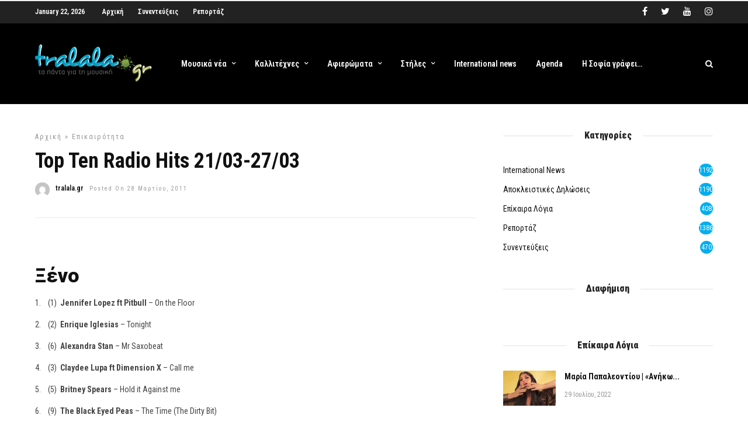

--- FILE ---
content_type: text/html; charset=utf-8
request_url: https://www.google.com/recaptcha/api2/aframe
body_size: 267
content:
<!DOCTYPE HTML><html><head><meta http-equiv="content-type" content="text/html; charset=UTF-8"></head><body><script nonce="Lyzt59k9CEYKmfAvvcxkTg">/** Anti-fraud and anti-abuse applications only. See google.com/recaptcha */ try{var clients={'sodar':'https://pagead2.googlesyndication.com/pagead/sodar?'};window.addEventListener("message",function(a){try{if(a.source===window.parent){var b=JSON.parse(a.data);var c=clients[b['id']];if(c){var d=document.createElement('img');d.src=c+b['params']+'&rc='+(localStorage.getItem("rc::a")?sessionStorage.getItem("rc::b"):"");window.document.body.appendChild(d);sessionStorage.setItem("rc::e",parseInt(sessionStorage.getItem("rc::e")||0)+1);localStorage.setItem("rc::h",'1769101190704');}}}catch(b){}});window.parent.postMessage("_grecaptcha_ready", "*");}catch(b){}</script></body></html>

--- FILE ---
content_type: text/css
request_url: https://www.tralala.gr/wp-content/themes/grandnews/css/metro-black-skin/skin.css
body_size: 609
content:
.ilightbox-overlay.metro-black {
	background: #000;
}

.ilightbox-loader.metro-black {
	-webkit-box-shadow: rgba(0,0,0,1) 0px 0px 55px, rgba(0,0,0,.3) 0px 0px 55px;
	        box-shadow: rgba(0,0,0,1) 0px 0px 55px, rgba(0,0,0,.3) 0px 0px 55px;
}
.ilightbox-loader.metro-black div {
	background: #000 url('preloader.gif') no-repeat center;
}

.ilightbox-holder.metro-black {
	padding: 3px;
	background: #000;
	
	-webkit-box-shadow: 0 0 45px rgba(0,0,0,.8);
	        box-shadow: 0 0 45px rgba(0,0,0,.8);
}

.ilightbox-holder.metro-black .ilightbox-container .ilightbox-caption {
	background: #000;
	background: rgba(0,0,0,.2);
	left: 0;
	right: 0;
	color: #FFF;
	padding: 10px 15px 10px 15px;
	font-style: italic;
	font-size: 12px;
	line-height: 30px;
}

.ilightbox-holder.metro-black .ilightbox-container .ilightbox-social {
	background: url('social-bg.png');
	
	-webkit-border-radius: 2px;
	        border-radius: 2px;
}

.ilightbox-holder.metro-black .ilightbox-alert {
	background: url('alert.png') no-repeat center top;
	color: #555;
}

/* Style toolbar */
.ilightbox-toolbar.metro-black {
	top: 8px;
	left: 8px;
	height: 25px;
}

.ilightbox-toolbar.metro-black a {
	width: 27px;
	height: 25px;
	background: #000 url('buttons.png') no-repeat 7px 6px;
}

.ilightbox-toolbar.metro-black a:hover {
	background-color: #333;
}

.ilightbox-toolbar.metro-black a.ilightbox-close:hover {
	background-color: #333;
}

.ilightbox-toolbar.metro-black a.disabled {
	opacity: 0.2;
	filter: alpha(opacity=20);
	cursor: default;
	background-color: #000;
	
	-webkit-box-shadow: 0 0 25px rgba(0,0,0,.8);
	        box-shadow: 0 0 25px rgba(0,0,0,.8);
}

.ilightbox-toolbar.metro-black a.ilightbox-fullscreen {
	background-position: 6px -31px;
}

.ilightbox-toolbar.metro-black a.ilightbox-play {
	background-position: 8px -55px;
}

.ilightbox-toolbar.metro-black a.ilightbox-pause {
	background-position: 8px -81px;
}

.isMobile .ilightbox-toolbar.metro-black {
	background: #000;
	top: auto;
	bottom: 0;
	left: 0;
	width: 100%;
	height: 40px;
	text-align: center;
}

.isMobile .ilightbox-toolbar.metro-black a {
	display: inline-block;
	float: none;
	width: 50px;
	height: 40px;
	background-size: 50%;
	background-position: 50%;
}

.isMobile .ilightbox-toolbar.metro-black a.ilightbox-fullscreen {
	background-image: url('fullscreen-icon-64.png');
	background-image/*\**/: url('fullscreen-icon-ie.png')\9;  /* IE7-8 */
}

.isMobile .ilightbox-toolbar.metro-black a.ilightbox-close {
	background-image: url('x-mark-icon-64.png');
	background-image/*\**/: url('x-mark-icon-ie.png')\9;  /* IE7-8 */
}

.isMobile .ilightbox-toolbar.metro-black a.ilightbox-next-button {
	background-image: url('arrow-next-icon-64.png');
	background-image/*\**/: url('arrow-next-icon-ie.png')\9;  /* IE7-8 */
	background-position: 52% 50%;
}

.isMobile .ilightbox-toolbar.metro-black a.ilightbox-prev-button {
	background-image: url('arrow-prev-icon-64.png');
	background-image/*\**/: url('arrow-prev-icon-ie.png')\9;  /* IE7-8 */
	background-position: 48% 50%;
}

.isMobile .ilightbox-toolbar.metro-black a.ilightbox-play {
	background-image: url('play-icon-64.png');
	background-image/*\**/: url('play-icon-ie.png')\9;  /* IE7-8 */
}

.isMobile .ilightbox-toolbar.metro-black a.ilightbox-pause {
	background-image: url('pause-icon-64.png');
	background-image/*\**/: url('pause-icon-ie.png')\9;  /* IE7-8 */
}

.ilightbox-holder.metro-black .ilightbox-inner-toolbar .ilightbox-title {
	font-size: 18px;
	padding: 10px 12px;
	padding-right: 60px;
	color: #acacad;
}

.ilightbox-holder.metro-black .ilightbox-inner-toolbar .ilightbox-toolbar {
	left: auto;
	top: 5px;
	right: 5px;
}

.ilightbox-holder.metro-black .ilightbox-inner-toolbar .ilightbox-toolbar a {
	float: right;
}

/* Style thumbnails */
.ilightbox-thumbnails.metro-black.ilightbox-horizontal {
	height: 104px;
}

.ilightbox-thumbnails.metro-black.ilightbox-horizontal .ilightbox-thumbnails-container {
	height: 104px;
}

.ilightbox-thumbnails.metro-black.ilightbox-vertical {
	width: 144px;
}

.ilightbox-thumbnails.metro-black.ilightbox-vertical .ilightbox-thumbnails-container {
	width: 144px;
}

.ilightbox-thumbnails.metro-black .ilightbox-thumbnails-grid .ilightbox-thumbnail img {
	border: 2px solid #000;
	
	-webkit-box-shadow: 0 0 10px rgba(0,0,0,.8);
	        box-shadow: 0 0 10px rgba(0,0,0,.8);
	
	-webkit-border-radius: 0;
	        border-radius: 0;
}

.ilightbox-thumbnails.metro-black .ilightbox-thumbnails-grid .ilightbox-thumbnail .ilightbox-thumbnail-video {
	background: url('thumb-overlay-play.png') no-repeat center;
}

/* Configure arrow buttons */
.ilightbox-button.metro-black.disabled {
	opacity: 0.1;
	filter: alpha(opacity=10);
	cursor: default;
}
.ilightbox-button.metro-black span {
	display: block;
	width: 100%;
	height: 100%;
}
.ilightbox-button.ilightbox-next-button.metro-black,
.ilightbox-button.ilightbox-prev-button.metro-black {
	bottom: 0;
	right: 0;
	left: 0;
	left/*\**/: 35%\9;  /* IE7-8 */
	right/*\**/: auto\9;  /* IE7-8 */
	width: 30%;
	height: 100px;
	margin: auto;
	background: url('arrows_vertical.png') no-repeat 50% -100px;
}
.ilightbox-button.ilightbox-prev-button.metro-black {
	top: 0;
	bottom: auto;
	background-position: 50% 0;
}
.ilightbox-button.ilightbox-next-button.metro-black.horizontal,
.ilightbox-button.ilightbox-prev-button.metro-black.horizontal {
	right: 0;
	left: auto;
	top: 0;
	bottom: 0;
	top/*\**/: 36%\9;  /* IE7-8 */
	bottom/*\**/: auto\9;  /* IE7-8 */
	width: 100px;
	height: 30%;
	background-image: url('arrows_horizontal.png');
	background-position: -93px 50%;
}
.ilightbox-button.ilightbox-prev-button.metro-black.horizontal {
	right: auto;
	left: 0;
	background-position: -7px 50%;
}